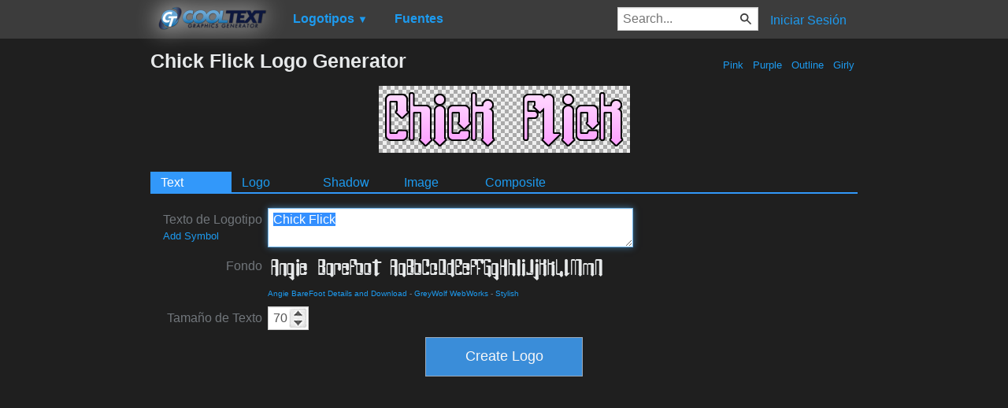

--- FILE ---
content_type: text/html; charset=utf-8
request_url: https://www.google.com/recaptcha/api2/aframe
body_size: 268
content:
<!DOCTYPE HTML><html><head><meta http-equiv="content-type" content="text/html; charset=UTF-8"></head><body><script nonce="IYULyMb9fD3AF9PTQut9jA">/** Anti-fraud and anti-abuse applications only. See google.com/recaptcha */ try{var clients={'sodar':'https://pagead2.googlesyndication.com/pagead/sodar?'};window.addEventListener("message",function(a){try{if(a.source===window.parent){var b=JSON.parse(a.data);var c=clients[b['id']];if(c){var d=document.createElement('img');d.src=c+b['params']+'&rc='+(localStorage.getItem("rc::a")?sessionStorage.getItem("rc::b"):"");window.document.body.appendChild(d);sessionStorage.setItem("rc::e",parseInt(sessionStorage.getItem("rc::e")||0)+1);localStorage.setItem("rc::h",'1768821107257');}}}catch(b){}});window.parent.postMessage("_grecaptcha_ready", "*");}catch(b){}</script></body></html>